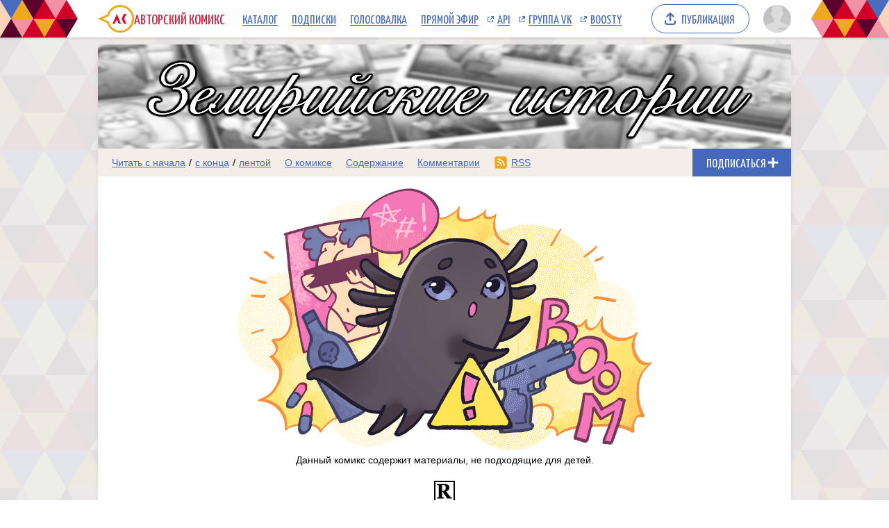

--- FILE ---
content_type: text/html; charset=utf-8
request_url: https://www.google.com/recaptcha/enterprise/anchor?ar=1&k=6LfFhgorAAAAAIZslPMB0u09pRWkvxEMY7WPw66V&co=aHR0cHM6Ly9hY29taWNzLnJ1OjQ0Mw..&hl=en&v=PoyoqOPhxBO7pBk68S4YbpHZ&size=invisible&anchor-ms=20000&execute-ms=30000&cb=lfhvp16firwl
body_size: 48790
content:
<!DOCTYPE HTML><html dir="ltr" lang="en"><head><meta http-equiv="Content-Type" content="text/html; charset=UTF-8">
<meta http-equiv="X-UA-Compatible" content="IE=edge">
<title>reCAPTCHA</title>
<style type="text/css">
/* cyrillic-ext */
@font-face {
  font-family: 'Roboto';
  font-style: normal;
  font-weight: 400;
  font-stretch: 100%;
  src: url(//fonts.gstatic.com/s/roboto/v48/KFO7CnqEu92Fr1ME7kSn66aGLdTylUAMa3GUBHMdazTgWw.woff2) format('woff2');
  unicode-range: U+0460-052F, U+1C80-1C8A, U+20B4, U+2DE0-2DFF, U+A640-A69F, U+FE2E-FE2F;
}
/* cyrillic */
@font-face {
  font-family: 'Roboto';
  font-style: normal;
  font-weight: 400;
  font-stretch: 100%;
  src: url(//fonts.gstatic.com/s/roboto/v48/KFO7CnqEu92Fr1ME7kSn66aGLdTylUAMa3iUBHMdazTgWw.woff2) format('woff2');
  unicode-range: U+0301, U+0400-045F, U+0490-0491, U+04B0-04B1, U+2116;
}
/* greek-ext */
@font-face {
  font-family: 'Roboto';
  font-style: normal;
  font-weight: 400;
  font-stretch: 100%;
  src: url(//fonts.gstatic.com/s/roboto/v48/KFO7CnqEu92Fr1ME7kSn66aGLdTylUAMa3CUBHMdazTgWw.woff2) format('woff2');
  unicode-range: U+1F00-1FFF;
}
/* greek */
@font-face {
  font-family: 'Roboto';
  font-style: normal;
  font-weight: 400;
  font-stretch: 100%;
  src: url(//fonts.gstatic.com/s/roboto/v48/KFO7CnqEu92Fr1ME7kSn66aGLdTylUAMa3-UBHMdazTgWw.woff2) format('woff2');
  unicode-range: U+0370-0377, U+037A-037F, U+0384-038A, U+038C, U+038E-03A1, U+03A3-03FF;
}
/* math */
@font-face {
  font-family: 'Roboto';
  font-style: normal;
  font-weight: 400;
  font-stretch: 100%;
  src: url(//fonts.gstatic.com/s/roboto/v48/KFO7CnqEu92Fr1ME7kSn66aGLdTylUAMawCUBHMdazTgWw.woff2) format('woff2');
  unicode-range: U+0302-0303, U+0305, U+0307-0308, U+0310, U+0312, U+0315, U+031A, U+0326-0327, U+032C, U+032F-0330, U+0332-0333, U+0338, U+033A, U+0346, U+034D, U+0391-03A1, U+03A3-03A9, U+03B1-03C9, U+03D1, U+03D5-03D6, U+03F0-03F1, U+03F4-03F5, U+2016-2017, U+2034-2038, U+203C, U+2040, U+2043, U+2047, U+2050, U+2057, U+205F, U+2070-2071, U+2074-208E, U+2090-209C, U+20D0-20DC, U+20E1, U+20E5-20EF, U+2100-2112, U+2114-2115, U+2117-2121, U+2123-214F, U+2190, U+2192, U+2194-21AE, U+21B0-21E5, U+21F1-21F2, U+21F4-2211, U+2213-2214, U+2216-22FF, U+2308-230B, U+2310, U+2319, U+231C-2321, U+2336-237A, U+237C, U+2395, U+239B-23B7, U+23D0, U+23DC-23E1, U+2474-2475, U+25AF, U+25B3, U+25B7, U+25BD, U+25C1, U+25CA, U+25CC, U+25FB, U+266D-266F, U+27C0-27FF, U+2900-2AFF, U+2B0E-2B11, U+2B30-2B4C, U+2BFE, U+3030, U+FF5B, U+FF5D, U+1D400-1D7FF, U+1EE00-1EEFF;
}
/* symbols */
@font-face {
  font-family: 'Roboto';
  font-style: normal;
  font-weight: 400;
  font-stretch: 100%;
  src: url(//fonts.gstatic.com/s/roboto/v48/KFO7CnqEu92Fr1ME7kSn66aGLdTylUAMaxKUBHMdazTgWw.woff2) format('woff2');
  unicode-range: U+0001-000C, U+000E-001F, U+007F-009F, U+20DD-20E0, U+20E2-20E4, U+2150-218F, U+2190, U+2192, U+2194-2199, U+21AF, U+21E6-21F0, U+21F3, U+2218-2219, U+2299, U+22C4-22C6, U+2300-243F, U+2440-244A, U+2460-24FF, U+25A0-27BF, U+2800-28FF, U+2921-2922, U+2981, U+29BF, U+29EB, U+2B00-2BFF, U+4DC0-4DFF, U+FFF9-FFFB, U+10140-1018E, U+10190-1019C, U+101A0, U+101D0-101FD, U+102E0-102FB, U+10E60-10E7E, U+1D2C0-1D2D3, U+1D2E0-1D37F, U+1F000-1F0FF, U+1F100-1F1AD, U+1F1E6-1F1FF, U+1F30D-1F30F, U+1F315, U+1F31C, U+1F31E, U+1F320-1F32C, U+1F336, U+1F378, U+1F37D, U+1F382, U+1F393-1F39F, U+1F3A7-1F3A8, U+1F3AC-1F3AF, U+1F3C2, U+1F3C4-1F3C6, U+1F3CA-1F3CE, U+1F3D4-1F3E0, U+1F3ED, U+1F3F1-1F3F3, U+1F3F5-1F3F7, U+1F408, U+1F415, U+1F41F, U+1F426, U+1F43F, U+1F441-1F442, U+1F444, U+1F446-1F449, U+1F44C-1F44E, U+1F453, U+1F46A, U+1F47D, U+1F4A3, U+1F4B0, U+1F4B3, U+1F4B9, U+1F4BB, U+1F4BF, U+1F4C8-1F4CB, U+1F4D6, U+1F4DA, U+1F4DF, U+1F4E3-1F4E6, U+1F4EA-1F4ED, U+1F4F7, U+1F4F9-1F4FB, U+1F4FD-1F4FE, U+1F503, U+1F507-1F50B, U+1F50D, U+1F512-1F513, U+1F53E-1F54A, U+1F54F-1F5FA, U+1F610, U+1F650-1F67F, U+1F687, U+1F68D, U+1F691, U+1F694, U+1F698, U+1F6AD, U+1F6B2, U+1F6B9-1F6BA, U+1F6BC, U+1F6C6-1F6CF, U+1F6D3-1F6D7, U+1F6E0-1F6EA, U+1F6F0-1F6F3, U+1F6F7-1F6FC, U+1F700-1F7FF, U+1F800-1F80B, U+1F810-1F847, U+1F850-1F859, U+1F860-1F887, U+1F890-1F8AD, U+1F8B0-1F8BB, U+1F8C0-1F8C1, U+1F900-1F90B, U+1F93B, U+1F946, U+1F984, U+1F996, U+1F9E9, U+1FA00-1FA6F, U+1FA70-1FA7C, U+1FA80-1FA89, U+1FA8F-1FAC6, U+1FACE-1FADC, U+1FADF-1FAE9, U+1FAF0-1FAF8, U+1FB00-1FBFF;
}
/* vietnamese */
@font-face {
  font-family: 'Roboto';
  font-style: normal;
  font-weight: 400;
  font-stretch: 100%;
  src: url(//fonts.gstatic.com/s/roboto/v48/KFO7CnqEu92Fr1ME7kSn66aGLdTylUAMa3OUBHMdazTgWw.woff2) format('woff2');
  unicode-range: U+0102-0103, U+0110-0111, U+0128-0129, U+0168-0169, U+01A0-01A1, U+01AF-01B0, U+0300-0301, U+0303-0304, U+0308-0309, U+0323, U+0329, U+1EA0-1EF9, U+20AB;
}
/* latin-ext */
@font-face {
  font-family: 'Roboto';
  font-style: normal;
  font-weight: 400;
  font-stretch: 100%;
  src: url(//fonts.gstatic.com/s/roboto/v48/KFO7CnqEu92Fr1ME7kSn66aGLdTylUAMa3KUBHMdazTgWw.woff2) format('woff2');
  unicode-range: U+0100-02BA, U+02BD-02C5, U+02C7-02CC, U+02CE-02D7, U+02DD-02FF, U+0304, U+0308, U+0329, U+1D00-1DBF, U+1E00-1E9F, U+1EF2-1EFF, U+2020, U+20A0-20AB, U+20AD-20C0, U+2113, U+2C60-2C7F, U+A720-A7FF;
}
/* latin */
@font-face {
  font-family: 'Roboto';
  font-style: normal;
  font-weight: 400;
  font-stretch: 100%;
  src: url(//fonts.gstatic.com/s/roboto/v48/KFO7CnqEu92Fr1ME7kSn66aGLdTylUAMa3yUBHMdazQ.woff2) format('woff2');
  unicode-range: U+0000-00FF, U+0131, U+0152-0153, U+02BB-02BC, U+02C6, U+02DA, U+02DC, U+0304, U+0308, U+0329, U+2000-206F, U+20AC, U+2122, U+2191, U+2193, U+2212, U+2215, U+FEFF, U+FFFD;
}
/* cyrillic-ext */
@font-face {
  font-family: 'Roboto';
  font-style: normal;
  font-weight: 500;
  font-stretch: 100%;
  src: url(//fonts.gstatic.com/s/roboto/v48/KFO7CnqEu92Fr1ME7kSn66aGLdTylUAMa3GUBHMdazTgWw.woff2) format('woff2');
  unicode-range: U+0460-052F, U+1C80-1C8A, U+20B4, U+2DE0-2DFF, U+A640-A69F, U+FE2E-FE2F;
}
/* cyrillic */
@font-face {
  font-family: 'Roboto';
  font-style: normal;
  font-weight: 500;
  font-stretch: 100%;
  src: url(//fonts.gstatic.com/s/roboto/v48/KFO7CnqEu92Fr1ME7kSn66aGLdTylUAMa3iUBHMdazTgWw.woff2) format('woff2');
  unicode-range: U+0301, U+0400-045F, U+0490-0491, U+04B0-04B1, U+2116;
}
/* greek-ext */
@font-face {
  font-family: 'Roboto';
  font-style: normal;
  font-weight: 500;
  font-stretch: 100%;
  src: url(//fonts.gstatic.com/s/roboto/v48/KFO7CnqEu92Fr1ME7kSn66aGLdTylUAMa3CUBHMdazTgWw.woff2) format('woff2');
  unicode-range: U+1F00-1FFF;
}
/* greek */
@font-face {
  font-family: 'Roboto';
  font-style: normal;
  font-weight: 500;
  font-stretch: 100%;
  src: url(//fonts.gstatic.com/s/roboto/v48/KFO7CnqEu92Fr1ME7kSn66aGLdTylUAMa3-UBHMdazTgWw.woff2) format('woff2');
  unicode-range: U+0370-0377, U+037A-037F, U+0384-038A, U+038C, U+038E-03A1, U+03A3-03FF;
}
/* math */
@font-face {
  font-family: 'Roboto';
  font-style: normal;
  font-weight: 500;
  font-stretch: 100%;
  src: url(//fonts.gstatic.com/s/roboto/v48/KFO7CnqEu92Fr1ME7kSn66aGLdTylUAMawCUBHMdazTgWw.woff2) format('woff2');
  unicode-range: U+0302-0303, U+0305, U+0307-0308, U+0310, U+0312, U+0315, U+031A, U+0326-0327, U+032C, U+032F-0330, U+0332-0333, U+0338, U+033A, U+0346, U+034D, U+0391-03A1, U+03A3-03A9, U+03B1-03C9, U+03D1, U+03D5-03D6, U+03F0-03F1, U+03F4-03F5, U+2016-2017, U+2034-2038, U+203C, U+2040, U+2043, U+2047, U+2050, U+2057, U+205F, U+2070-2071, U+2074-208E, U+2090-209C, U+20D0-20DC, U+20E1, U+20E5-20EF, U+2100-2112, U+2114-2115, U+2117-2121, U+2123-214F, U+2190, U+2192, U+2194-21AE, U+21B0-21E5, U+21F1-21F2, U+21F4-2211, U+2213-2214, U+2216-22FF, U+2308-230B, U+2310, U+2319, U+231C-2321, U+2336-237A, U+237C, U+2395, U+239B-23B7, U+23D0, U+23DC-23E1, U+2474-2475, U+25AF, U+25B3, U+25B7, U+25BD, U+25C1, U+25CA, U+25CC, U+25FB, U+266D-266F, U+27C0-27FF, U+2900-2AFF, U+2B0E-2B11, U+2B30-2B4C, U+2BFE, U+3030, U+FF5B, U+FF5D, U+1D400-1D7FF, U+1EE00-1EEFF;
}
/* symbols */
@font-face {
  font-family: 'Roboto';
  font-style: normal;
  font-weight: 500;
  font-stretch: 100%;
  src: url(//fonts.gstatic.com/s/roboto/v48/KFO7CnqEu92Fr1ME7kSn66aGLdTylUAMaxKUBHMdazTgWw.woff2) format('woff2');
  unicode-range: U+0001-000C, U+000E-001F, U+007F-009F, U+20DD-20E0, U+20E2-20E4, U+2150-218F, U+2190, U+2192, U+2194-2199, U+21AF, U+21E6-21F0, U+21F3, U+2218-2219, U+2299, U+22C4-22C6, U+2300-243F, U+2440-244A, U+2460-24FF, U+25A0-27BF, U+2800-28FF, U+2921-2922, U+2981, U+29BF, U+29EB, U+2B00-2BFF, U+4DC0-4DFF, U+FFF9-FFFB, U+10140-1018E, U+10190-1019C, U+101A0, U+101D0-101FD, U+102E0-102FB, U+10E60-10E7E, U+1D2C0-1D2D3, U+1D2E0-1D37F, U+1F000-1F0FF, U+1F100-1F1AD, U+1F1E6-1F1FF, U+1F30D-1F30F, U+1F315, U+1F31C, U+1F31E, U+1F320-1F32C, U+1F336, U+1F378, U+1F37D, U+1F382, U+1F393-1F39F, U+1F3A7-1F3A8, U+1F3AC-1F3AF, U+1F3C2, U+1F3C4-1F3C6, U+1F3CA-1F3CE, U+1F3D4-1F3E0, U+1F3ED, U+1F3F1-1F3F3, U+1F3F5-1F3F7, U+1F408, U+1F415, U+1F41F, U+1F426, U+1F43F, U+1F441-1F442, U+1F444, U+1F446-1F449, U+1F44C-1F44E, U+1F453, U+1F46A, U+1F47D, U+1F4A3, U+1F4B0, U+1F4B3, U+1F4B9, U+1F4BB, U+1F4BF, U+1F4C8-1F4CB, U+1F4D6, U+1F4DA, U+1F4DF, U+1F4E3-1F4E6, U+1F4EA-1F4ED, U+1F4F7, U+1F4F9-1F4FB, U+1F4FD-1F4FE, U+1F503, U+1F507-1F50B, U+1F50D, U+1F512-1F513, U+1F53E-1F54A, U+1F54F-1F5FA, U+1F610, U+1F650-1F67F, U+1F687, U+1F68D, U+1F691, U+1F694, U+1F698, U+1F6AD, U+1F6B2, U+1F6B9-1F6BA, U+1F6BC, U+1F6C6-1F6CF, U+1F6D3-1F6D7, U+1F6E0-1F6EA, U+1F6F0-1F6F3, U+1F6F7-1F6FC, U+1F700-1F7FF, U+1F800-1F80B, U+1F810-1F847, U+1F850-1F859, U+1F860-1F887, U+1F890-1F8AD, U+1F8B0-1F8BB, U+1F8C0-1F8C1, U+1F900-1F90B, U+1F93B, U+1F946, U+1F984, U+1F996, U+1F9E9, U+1FA00-1FA6F, U+1FA70-1FA7C, U+1FA80-1FA89, U+1FA8F-1FAC6, U+1FACE-1FADC, U+1FADF-1FAE9, U+1FAF0-1FAF8, U+1FB00-1FBFF;
}
/* vietnamese */
@font-face {
  font-family: 'Roboto';
  font-style: normal;
  font-weight: 500;
  font-stretch: 100%;
  src: url(//fonts.gstatic.com/s/roboto/v48/KFO7CnqEu92Fr1ME7kSn66aGLdTylUAMa3OUBHMdazTgWw.woff2) format('woff2');
  unicode-range: U+0102-0103, U+0110-0111, U+0128-0129, U+0168-0169, U+01A0-01A1, U+01AF-01B0, U+0300-0301, U+0303-0304, U+0308-0309, U+0323, U+0329, U+1EA0-1EF9, U+20AB;
}
/* latin-ext */
@font-face {
  font-family: 'Roboto';
  font-style: normal;
  font-weight: 500;
  font-stretch: 100%;
  src: url(//fonts.gstatic.com/s/roboto/v48/KFO7CnqEu92Fr1ME7kSn66aGLdTylUAMa3KUBHMdazTgWw.woff2) format('woff2');
  unicode-range: U+0100-02BA, U+02BD-02C5, U+02C7-02CC, U+02CE-02D7, U+02DD-02FF, U+0304, U+0308, U+0329, U+1D00-1DBF, U+1E00-1E9F, U+1EF2-1EFF, U+2020, U+20A0-20AB, U+20AD-20C0, U+2113, U+2C60-2C7F, U+A720-A7FF;
}
/* latin */
@font-face {
  font-family: 'Roboto';
  font-style: normal;
  font-weight: 500;
  font-stretch: 100%;
  src: url(//fonts.gstatic.com/s/roboto/v48/KFO7CnqEu92Fr1ME7kSn66aGLdTylUAMa3yUBHMdazQ.woff2) format('woff2');
  unicode-range: U+0000-00FF, U+0131, U+0152-0153, U+02BB-02BC, U+02C6, U+02DA, U+02DC, U+0304, U+0308, U+0329, U+2000-206F, U+20AC, U+2122, U+2191, U+2193, U+2212, U+2215, U+FEFF, U+FFFD;
}
/* cyrillic-ext */
@font-face {
  font-family: 'Roboto';
  font-style: normal;
  font-weight: 900;
  font-stretch: 100%;
  src: url(//fonts.gstatic.com/s/roboto/v48/KFO7CnqEu92Fr1ME7kSn66aGLdTylUAMa3GUBHMdazTgWw.woff2) format('woff2');
  unicode-range: U+0460-052F, U+1C80-1C8A, U+20B4, U+2DE0-2DFF, U+A640-A69F, U+FE2E-FE2F;
}
/* cyrillic */
@font-face {
  font-family: 'Roboto';
  font-style: normal;
  font-weight: 900;
  font-stretch: 100%;
  src: url(//fonts.gstatic.com/s/roboto/v48/KFO7CnqEu92Fr1ME7kSn66aGLdTylUAMa3iUBHMdazTgWw.woff2) format('woff2');
  unicode-range: U+0301, U+0400-045F, U+0490-0491, U+04B0-04B1, U+2116;
}
/* greek-ext */
@font-face {
  font-family: 'Roboto';
  font-style: normal;
  font-weight: 900;
  font-stretch: 100%;
  src: url(//fonts.gstatic.com/s/roboto/v48/KFO7CnqEu92Fr1ME7kSn66aGLdTylUAMa3CUBHMdazTgWw.woff2) format('woff2');
  unicode-range: U+1F00-1FFF;
}
/* greek */
@font-face {
  font-family: 'Roboto';
  font-style: normal;
  font-weight: 900;
  font-stretch: 100%;
  src: url(//fonts.gstatic.com/s/roboto/v48/KFO7CnqEu92Fr1ME7kSn66aGLdTylUAMa3-UBHMdazTgWw.woff2) format('woff2');
  unicode-range: U+0370-0377, U+037A-037F, U+0384-038A, U+038C, U+038E-03A1, U+03A3-03FF;
}
/* math */
@font-face {
  font-family: 'Roboto';
  font-style: normal;
  font-weight: 900;
  font-stretch: 100%;
  src: url(//fonts.gstatic.com/s/roboto/v48/KFO7CnqEu92Fr1ME7kSn66aGLdTylUAMawCUBHMdazTgWw.woff2) format('woff2');
  unicode-range: U+0302-0303, U+0305, U+0307-0308, U+0310, U+0312, U+0315, U+031A, U+0326-0327, U+032C, U+032F-0330, U+0332-0333, U+0338, U+033A, U+0346, U+034D, U+0391-03A1, U+03A3-03A9, U+03B1-03C9, U+03D1, U+03D5-03D6, U+03F0-03F1, U+03F4-03F5, U+2016-2017, U+2034-2038, U+203C, U+2040, U+2043, U+2047, U+2050, U+2057, U+205F, U+2070-2071, U+2074-208E, U+2090-209C, U+20D0-20DC, U+20E1, U+20E5-20EF, U+2100-2112, U+2114-2115, U+2117-2121, U+2123-214F, U+2190, U+2192, U+2194-21AE, U+21B0-21E5, U+21F1-21F2, U+21F4-2211, U+2213-2214, U+2216-22FF, U+2308-230B, U+2310, U+2319, U+231C-2321, U+2336-237A, U+237C, U+2395, U+239B-23B7, U+23D0, U+23DC-23E1, U+2474-2475, U+25AF, U+25B3, U+25B7, U+25BD, U+25C1, U+25CA, U+25CC, U+25FB, U+266D-266F, U+27C0-27FF, U+2900-2AFF, U+2B0E-2B11, U+2B30-2B4C, U+2BFE, U+3030, U+FF5B, U+FF5D, U+1D400-1D7FF, U+1EE00-1EEFF;
}
/* symbols */
@font-face {
  font-family: 'Roboto';
  font-style: normal;
  font-weight: 900;
  font-stretch: 100%;
  src: url(//fonts.gstatic.com/s/roboto/v48/KFO7CnqEu92Fr1ME7kSn66aGLdTylUAMaxKUBHMdazTgWw.woff2) format('woff2');
  unicode-range: U+0001-000C, U+000E-001F, U+007F-009F, U+20DD-20E0, U+20E2-20E4, U+2150-218F, U+2190, U+2192, U+2194-2199, U+21AF, U+21E6-21F0, U+21F3, U+2218-2219, U+2299, U+22C4-22C6, U+2300-243F, U+2440-244A, U+2460-24FF, U+25A0-27BF, U+2800-28FF, U+2921-2922, U+2981, U+29BF, U+29EB, U+2B00-2BFF, U+4DC0-4DFF, U+FFF9-FFFB, U+10140-1018E, U+10190-1019C, U+101A0, U+101D0-101FD, U+102E0-102FB, U+10E60-10E7E, U+1D2C0-1D2D3, U+1D2E0-1D37F, U+1F000-1F0FF, U+1F100-1F1AD, U+1F1E6-1F1FF, U+1F30D-1F30F, U+1F315, U+1F31C, U+1F31E, U+1F320-1F32C, U+1F336, U+1F378, U+1F37D, U+1F382, U+1F393-1F39F, U+1F3A7-1F3A8, U+1F3AC-1F3AF, U+1F3C2, U+1F3C4-1F3C6, U+1F3CA-1F3CE, U+1F3D4-1F3E0, U+1F3ED, U+1F3F1-1F3F3, U+1F3F5-1F3F7, U+1F408, U+1F415, U+1F41F, U+1F426, U+1F43F, U+1F441-1F442, U+1F444, U+1F446-1F449, U+1F44C-1F44E, U+1F453, U+1F46A, U+1F47D, U+1F4A3, U+1F4B0, U+1F4B3, U+1F4B9, U+1F4BB, U+1F4BF, U+1F4C8-1F4CB, U+1F4D6, U+1F4DA, U+1F4DF, U+1F4E3-1F4E6, U+1F4EA-1F4ED, U+1F4F7, U+1F4F9-1F4FB, U+1F4FD-1F4FE, U+1F503, U+1F507-1F50B, U+1F50D, U+1F512-1F513, U+1F53E-1F54A, U+1F54F-1F5FA, U+1F610, U+1F650-1F67F, U+1F687, U+1F68D, U+1F691, U+1F694, U+1F698, U+1F6AD, U+1F6B2, U+1F6B9-1F6BA, U+1F6BC, U+1F6C6-1F6CF, U+1F6D3-1F6D7, U+1F6E0-1F6EA, U+1F6F0-1F6F3, U+1F6F7-1F6FC, U+1F700-1F7FF, U+1F800-1F80B, U+1F810-1F847, U+1F850-1F859, U+1F860-1F887, U+1F890-1F8AD, U+1F8B0-1F8BB, U+1F8C0-1F8C1, U+1F900-1F90B, U+1F93B, U+1F946, U+1F984, U+1F996, U+1F9E9, U+1FA00-1FA6F, U+1FA70-1FA7C, U+1FA80-1FA89, U+1FA8F-1FAC6, U+1FACE-1FADC, U+1FADF-1FAE9, U+1FAF0-1FAF8, U+1FB00-1FBFF;
}
/* vietnamese */
@font-face {
  font-family: 'Roboto';
  font-style: normal;
  font-weight: 900;
  font-stretch: 100%;
  src: url(//fonts.gstatic.com/s/roboto/v48/KFO7CnqEu92Fr1ME7kSn66aGLdTylUAMa3OUBHMdazTgWw.woff2) format('woff2');
  unicode-range: U+0102-0103, U+0110-0111, U+0128-0129, U+0168-0169, U+01A0-01A1, U+01AF-01B0, U+0300-0301, U+0303-0304, U+0308-0309, U+0323, U+0329, U+1EA0-1EF9, U+20AB;
}
/* latin-ext */
@font-face {
  font-family: 'Roboto';
  font-style: normal;
  font-weight: 900;
  font-stretch: 100%;
  src: url(//fonts.gstatic.com/s/roboto/v48/KFO7CnqEu92Fr1ME7kSn66aGLdTylUAMa3KUBHMdazTgWw.woff2) format('woff2');
  unicode-range: U+0100-02BA, U+02BD-02C5, U+02C7-02CC, U+02CE-02D7, U+02DD-02FF, U+0304, U+0308, U+0329, U+1D00-1DBF, U+1E00-1E9F, U+1EF2-1EFF, U+2020, U+20A0-20AB, U+20AD-20C0, U+2113, U+2C60-2C7F, U+A720-A7FF;
}
/* latin */
@font-face {
  font-family: 'Roboto';
  font-style: normal;
  font-weight: 900;
  font-stretch: 100%;
  src: url(//fonts.gstatic.com/s/roboto/v48/KFO7CnqEu92Fr1ME7kSn66aGLdTylUAMa3yUBHMdazQ.woff2) format('woff2');
  unicode-range: U+0000-00FF, U+0131, U+0152-0153, U+02BB-02BC, U+02C6, U+02DA, U+02DC, U+0304, U+0308, U+0329, U+2000-206F, U+20AC, U+2122, U+2191, U+2193, U+2212, U+2215, U+FEFF, U+FFFD;
}

</style>
<link rel="stylesheet" type="text/css" href="https://www.gstatic.com/recaptcha/releases/PoyoqOPhxBO7pBk68S4YbpHZ/styles__ltr.css">
<script nonce="u6dKCn1yvEu-nafXji3-Fw" type="text/javascript">window['__recaptcha_api'] = 'https://www.google.com/recaptcha/enterprise/';</script>
<script type="text/javascript" src="https://www.gstatic.com/recaptcha/releases/PoyoqOPhxBO7pBk68S4YbpHZ/recaptcha__en.js" nonce="u6dKCn1yvEu-nafXji3-Fw">
      
    </script></head>
<body><div id="rc-anchor-alert" class="rc-anchor-alert"></div>
<input type="hidden" id="recaptcha-token" value="[base64]">
<script type="text/javascript" nonce="u6dKCn1yvEu-nafXji3-Fw">
      recaptcha.anchor.Main.init("[\x22ainput\x22,[\x22bgdata\x22,\x22\x22,\[base64]/[base64]/[base64]/bmV3IHJbeF0oY1swXSk6RT09Mj9uZXcgclt4XShjWzBdLGNbMV0pOkU9PTM/bmV3IHJbeF0oY1swXSxjWzFdLGNbMl0pOkU9PTQ/[base64]/[base64]/[base64]/[base64]/[base64]/[base64]/[base64]/[base64]\x22,\[base64]\x22,\x22fcKxTMOGGMKrwpLCtMOodFFQw5oKw5UKwqvCtErCksK4OsO9w6vDsTQbwqFQwoNzwp1QwobDulLDnV7CoXtdw6LCvcOFwrzDh07CpMOYw7vDuV/CrzbCoynDssOvQ0bDozbDusOgwprCi8KkPsKOf8K/AMO6H8Osw4TCuMOswpXCmnoZMDQ4ZnBCRcK/GMOtw47DrcOrwopxwq3DrWIRK8KORSFjO8OLW3JWw7YXwpU/PMK2QMOrBMKjXsObF8Ksw6sXdnrDs8Oww78YW8K1woNkw6nCjXHCncO/[base64]/[base64]/[base64]/Dj8K7w5kZCzEQTMK8w5A7w6HCgCc/wqAed8Omw7E9wqIxGMOsbcKAw5LDmMKycMKCwp4fw6LDtcKHLAkHCcKdMCbCtMOiwplrw41LwokQwo/DsMOndcKtw57Cp8K/wosFc2rDrMKTw5LCpcKyCjBIw5/DlcKhGWXCmMO5wojDh8ONw7PCpsONw7kMw4vCs8K2ecOkUsO2BAPDsVPClsKrTRXCh8OGwrHDrcO3G0UdK3Q/w6VVwrR0w4xXwp5rGlPChFDDqiPCkEEtS8ObKRwjwoEgwrfDjTzCocOmwrBoRsKTUSzDvgnChsKWc0LCnW/CjgssScOhYmEoS0LDiMOVw7EUwrM/XMOOw4PCll3DrsOEw4gcwrfCrHbDnBcjYizCsk8acMKzK8K2KMOibMOkB8O3VGrDhMKMIcO4w6PDgsKiKMKKw7lyCFDCrW/DgQXCqMOaw7tdFlHCkj3CgkZ+wqxbw6lTw5VPcGVpwphqHsO9w6xwwpVaHlnCvMOsw5LCmMOWwookSTrDhRwSE8OGVcO0w7YmwpzCgsOdGcO7w4/Dh1bDsSvCklPCoWnCvsKHFFXDqDhLY1/CtsOnwpzDjcKNwrvDgcOTwqHDpjVsSgd/wq3DnxlSeXZNGAUcUsO6wofCpzpTwpbDrz1NwqoHdMKvNcOdwpDCkcOFdTzDp8KTIWUGwpnDiMOFWQ4zw7lWS8OuwrvDucOhwpMkw5crwp/Cn8KqIcKuKlQuBcOcw68iwobCj8KKdMKUwqfDqE7DgsKkT8KvH8Kjw4dHwp/[base64]/woLChkTDg8KowrPCt8OWw6piwoDCmBAMw6Rzwq1Kw7sRXwTCjcK3wooewrFdGWkxw5wxH8Oyw4vDkgpzP8Ogd8KfGsKpw4nDr8ObP8K6FMKrw4DCjTPDknTCnwfCnsKRwo/CjcKDHHXDvnlgW8O6wofCq0NgVAJRTmFnQcO0wqZCBiYpPBJsw6c4w7odwpVcNcKUw48eIsOiwo0twrXDkMOaM1M3ETfCigNBw4DCnMKGF2QkwplaBcOqw7HCiX7DmDosw7QvHMOVCcKgGADDmwfDhcOjwr/Dq8KVUA4IYlxmwp0iwrAtw4PDtMO7DGrCmcKqw5pbFhlUw5BOw6LCmMOXw4UeMsODwqPDtw/DtRVDC8OKwoBPEMKIVGLDuMOAwrB5wq/[base64]/DpkFGworCgMOUMcOuDcOMwpXCv8OsXEsHEH3Cr8OPN2zDrcK5McK5T8KIYyzCpnhRwpHDnwfCvx7DpCQwwozDocK6w4nDqm5YfMOcw5plCyMewot7w4kGIcK1w5kHwo0gLlBjwrJ6YMK6w4TDgsKAw6B3c8KJw63DgMOHw68BGjvCscKtFcK5ahfDrwUZwo/DmwzCuwR+w4LCjMK+KsKeHi3Cq8KGwqc3CMODw47Diw4uw7QSecOPEcObwrrDkMKFLsKuwpgDEcOdJsOUIFFzwpXDgAjDrCLDuC7Chn3DqBFge2EPfkhNwojDicO8wpBFdMKQYcKjw7jDsm7CncKGwq83PcKEYhVfwp87w4wWPsKvPCUdw4UUOMKLTMORTA/CpGReC8KyNn7Cr2pCCcOzN8OOwr5mScOmTsO8M8Kbw4MeDwYYNWbComzCv2jDrFtdUEbCuMKnw6rDtcKDHwXCmhPCk8Oaw6rDmyrDh8OOw5J+el/CtVZuBX3CqcKKbWtyw7zCisKFUUlNFcKuVU3Dt8Kjal7DnMKZw5x7BGd4DMOuH8KSDjFUMhzDvHLCkjg+w5bDi8KTwot1U0TCr0dGMsK9wpTCvy7Cg3TCgsODUsKjwrUDPMOxIUp5w4lNK8ObITFewpPDhjdsZkcFw7rCpHJ9wrF/w4NDcnYHDcK4w7tMw6tUf8KVw58nDsKbJMKHFl7Cs8Oafw1cw4LCusOtZRkLMynDl8Kzw7V5ACE4w5AwwpXDg8KkVsKgw6Y0wpbDkljDj8KiwoPDicO5VsOlB8O+wobDpsKzTsKdSMKFwrPDpBTDkGDCsW4NCyXDhcOdwrPDthrDtMOPwqp+w4/CkEAqw4vDtAcTVcKXViXDv2TDqwPDm2XCpsO7wq19WsKja8K7I8OvM8KfwqDCocKVw41hw6t4w4BWaW/DgGDDusOTZcOQw6kXw7nDu3rDjsOIHk0aPcOUGcKZCU/Ds8OhGzgxNMOAwrhyM0rDnnlswp1eX8OgP1ILwoXDlRXDqsO8wplkN8OswrfCjlE3w4B0fsOCHxDCuH/DnhslUAbCqMO8wqTDiyIsSHsMHcKwwr43wptjw7zCrEEpPQzDlxPCq8OMRSfCssOmwrcpw5IvwrUzwoRxWcKbczJCc8Olw7bCimoawrzDlcK2wpdWX8KvIcOXw7wHwprCjivDjsOxw4XCr8ODw4xLw4/DocOiMxlLwozCssKnw4wsD8OrSCNDw6Umb1nDgcONw48AU8Onc3pKw7jCvGthf3BZBcOdwqDDjXZOw6UfZsK9O8OwwpzDgkDCrzXCvcOkcsONTzHCn8KawrjCv24MwqEOw7MbFcO1wp0mCz/CgWQaUjN0RsKkwpHCiy83YUI+w7fCs8KKbsKJwpvDjVPCil/[base64]/DucOUcXJQU8KtGcKFwrnDpG1jw5DCvTPCuCjDh8OGwqUGKV7CucKaXR5UwowHwooIw5/Co8KdSjxowrDCoMKRw7ZHbXfDnMOvw7PCkEVtw6vDhMKxPQM1dcO5NMK1w7fDii/DosKLwofCpcOzO8O2WcKZDsOLw5vCi1DDuGB0wqvCrgBoPjRswpgBcikFwofCkULDr8KsUMOaW8O2LsOLwqPCkcO9QcO5wojDucOJWMO2wq3DhsKZf2fCki/DqWrDqh97d1YBwovDoyXCh8OIw6LDrcOdwq99LMK7wrVgCWxfwq1VwoRRwrzDgUEewpHCthwBGcOawpPCrMKYT2TChMOlC8KaAsKgBRwla3XCicK4TcOfwpp2w43CrykTwo8Yw5XCusK+RXxDdxcqwr/DsBnCmzzCtRHDrMOqE8K1w4DDhQDDtcKyYjzDmUdww6UfbcKxwqjDk8OtVMOWwr3CiMKFG2fCojzClB3Cll7DgioKw5YiV8OeR8O9w6p6ccKowpPCvMKgw6s1OVLDusORIU1GDMOqZMO4ZirChnDCuMOmw7EBB0/CnwpAwpsWE8OnbhwqwrDChcKWAcKRwpbCryJID8KlfHYEdsKybGDDjsKAcELDlcKLw7dMaMKawrDDoMO3JFwkYyXDnEw2YsOCdTTCiMOnwr7CiMOKNMKWw6xFVcK/CsKwfGsqJj/DjwZZw4YBwpzDksKHBMOQaMOPcThoZDrChyJHwo7CpnLDkQlBV3sZw7tXdcK/w4dyXSbCt8KDbcKEfsKeEMKRFCR1YhrCpm/DicOhbsKXYsO6w7TCjibCkMKKcHc9JnPCqcKVUwgwOEpaE8Kcw4PDtTvDrSHDmzotwpMEwp3DpBvDjhFhf8O5w5jDjkfCusK4LjTCgQ03wrLDpsO7wqt/wp0QZcOkwoPCj8O+eT1TRBvCqA8vwowRwqJTMsKTw63DjcKLw59Zw6JzfX1BFEDCj8KffgbDncOjd8Kkfw/CkMKPw7DDucO+JcOvwrxZbVc4w7bDv8OoRA7CusKhw6LCpcOKwrQsC8K3YEYLJWd0FMOlUcKXacO2YTjCsjHDi8Oiw7tkaiTDiMKZw4bDuDkCWMOhwrxcw4pow71bwpPCk2QUbWfDj23DrcOrHMOZw5gowqLDnsOYwqrDq8OSCEFKRVTDilZ8wpDDpSo/[base64]/DnGbCs8KMHsKswrzCisK8ZyjDs8K4wqvClhzCkyUdw4vDuDAAw5cWQDLCisKRw4HDg1bDk0bCksKPwppKw6ANw7EVwqYHw4HDoDMzK8OyYsOzw4fCuyRwwrkhwpI8DsK9wrTCihLClsKcBsOmYsKCwp3DomHDrghZwq/Cm8OQw7sKwohswrPCjsKJbBzDqBZPE2TCui/[base64]/Dg2tdwq0tSsOKTm/DjsOGE8O2ASLCkgkRw5HCuTnCnMOMw6TCv3hSGBPDocKLw4ByL8OTwohdwrfDsT3DnDY8w6IVw7UOwoXDjgdUw6AsH8KueVwYcmHDhMK7fy7Co8OzwpQpwo03w53CiMO6w6QbfcOOw4cgQi/Dg8KUw5M1wp8BUcOWwp1xPMKgwpPCqHzDlkjDsMOZw5BYfWo7w4VAdMKSUlI9wrU7FsKIwqjCrGVlM8KIZMK3f8O4D8O3Mx3DknHDo8KWV8KSJmpuw6FdIRrDosKrwpM/fsKFPsKHw7PDoQ/Cj07DqwhoUsKGHMKgwozDty7CmS5DTQrDtiI6w7pdw59bw43CsUbDlsOlJTDDmsOzwqNGOMKbwozDoE7CgsKMwqFPw6RlWcKsCcO5JcO5R8KIAsOzXknCqAzCqcOrw7nDuwLDsT8jw6QtN0DDj8K/w6vDmcOYbVbChD3DucKww7rDrTVrV8KQwrBQw5LDtT3DrcKtwoUqwrA9V23DojcuWmDDj8OjRcKnKsKUwpXCtSgCccK1w5oDw77Dpy8qcsOiwpAKwoPDhMK0w4Ndwp0TADRLw4gIFA7Cl8KDwqsWw7XDhh4owpIzaydARm/DvWJjwqTDq8Kjd8KGPsK5cwXCpsOmwrPDn8KlwrBgwq5DMwjCoSfCiTFZwonDs0cbKHbDlX96TTM6w4jCl8KTw7d5w5zCocOyEMODPsKvPsOXHk5Pw5rDgDvCmkzDoQXCqx3CrMK+JsOHU3ElXUhMLMOCw558w41Cd8K5wrfDukoeHScmwqXCkjspcD/[base64]/bTARw7rDiMOpIkcZw45LKgcPBRnDtQchwo3CtMOFH0cKfGwTw6bCrA3Ch0PCoMKQw4nDpyRhw7NVw7cbAcOuw7rDnFpBwpEyGyNKw4A1M8OPLA7DgSY6w6sDw57Cs1NoFRNbwogoEsOWW1BGM8OTccKvJ2Fqw5/[base64]/OkcRCl/CgsONw6rDqmbDkz7ClxvCoUIdDlF/R8OKwrHCqhxRZ8Oqw5FwwozDhsOXw5Juwr9uG8O/A8KWODXCo8K+w7hwD8Ksw6Ngw5jCrjjDt8KwAzbCsnwESCbCjsOmasKfw5cxw7vCksO/w6HCgsO3BcO9wq4Lw4DCnD3Cg8OywqHDrsOFwpRVwqp5TVNTw6otBsOtS8Oawqk4wo3Do8OEw6FmXRfCgcKJw7vCkAbCpMK+P8Oxw6bDrsO7w4vDgcKMw5HDpjoHC2Q4HcOfZynDqADCsF4Gel4/TsO+wp/DiMO9U8Ogw7EtK8KfGMKLwpIGwqQpeMKvw6kAw53ConcKfSMfwrPCmXLDucKmFVzCocOqwp0MwpTCkS3DqDIew6QBJcKvwpoqw44jNnPDjcOyw78nw6XDgnzCtSl6On/CtcODE1xxwo8ewogpMBjDok7DlMKbwrF/w6zCmm4Vw5MEwrpOOX/Dn8Kkwp0BwoYWw5YOw59Jw6JdwrscagY6wofCrBzDucKewp7Dq0knQcKJw5XDnMKzPn4UVxTCqMKcaAvDvsOzYMOSwq7CpgNePsKgwrQFRMOgw79xTcKDBcKxW3dUw7DDtcKlwpvCm3hyw7lTwrjDjh7DmMKQPAVDw6R5w5hjXR/DuMONdG7Chxs1woR6w5I0UsO4bgIUwpHClsKxNsK9w6psw44jU2gFcBrDgEI2JsO4fhPDusOKfcKReQ4PMcOsSsOdwoPDpGjDgsONwqQjwpEbIUVew57Cgyk1YsOjwrA6wr/CicKxJ3AcwprDmRllw6zDmxt/L3XCv27DvMOyQBtcw7XDjMOVw4I0wrLDl0LChHbCizrDpnAHJw/ChcKIw45NDsKtF1lNw79Nwqw7wqrDrVIRR8OZwpbDscOvwo3Cu8KjMMKjaMOBWsK+MsKQBMK2wo7Cu8KwaMKGP3Zrwo3CjcKfM8KFfMOQGRHDrwvCv8OIwojDrcOuOQp1w4nDtcODwo1iw4zCi8OOwojDh8KVBGPDkw/CiHLDo0DCh8K2KHTDsCtYVsKew7I/C8OrfMOLw4skw4TDtE3DtycpwrbCmsOaw5cSZcK3OQcFJcOXR0PCsCXDmcOqZj0IT8KCQBk9wp1QJk3Du00MFlHCuMOqwoolSUTCiQzChkDDggg4w6V3w6LDmcKIwp/CusOyw43DmVnCq8KsJXHCp8OsAcKiwog5M8KKaMOuw6UMw6kvDRbClwLDlgp/M8KgBWLCtiPDgGtAWxlow4Ulw7lVwrs/w7/[base64]/ChHkjDsORwoxFcsOxw4rDkcK+woA+AE0NwozCrsOrJCwsVRnCqSgDccOgUMKYO3cPw7/DmyXDlMKlVcOJVsK3J8OxesKWbcOHwp5Zwp5PIQLDqCcFLkHDqhbDo0shwq8+SwxPRzUoHiXCk8KrRcO/BcK/w5zDkwXDvnfCr8O0wq3DhWwWw43Cj8O4wpUtJ8KHcMOEwrvCphLDtyXDsgoiW8KDVUzCtjB2AsKzw64FwqpYZ8OqRTE+w4/DgzhlaT8Tw4XDqsKeJSvCqsKPworDm8Okw6MZGUVdwonDv8K6w5NTfMORw6jDhcOHL8KHw7fDosKIwo/CgxYoCsKMw4VUwqNcYcK9w5zCn8KYNxrCmMOMYiDCgcKtMmrChMKnwqDCt3fDuSvCvcOJwoNmw5jCncOxMELDkTLCgXfDjMOxwpPDrhfDojI1w4c/[base64]/Ct8Ozw4hRVE9Lw4IbYcO5wq7CnFzDmsKPwoDCtiDDp8O8S2zCsmXChDvDrQ1BMMKIVMKMbsKSScKvw5ltSsKPTlc9wqh5FcK7w7DDhz85GUFfeVI/w4/[base64]/[base64]/w7Fuw4jDn8Khw48xWC84w6DCvMOeI8OMwozDrsOaw6Z1wpwVMz1fIVzDosKsejvDo8OnwozDm2/CuULDu8KkP8OQwpJDwrPChytuezlVw4LClzjCm8KIwqLCnTcuwo0ewqJ3QsO3w5XDgsOmUMKtwoh9w7pmw5IhZ0teQwXDjUjCgGfCtMOZEsOzWi4sw7A0LcOlQlQGw6TDjsOHY2jCs8ORAT19TMKRf8O/[base64]/CrMOiw6rDm8KMw5nDvcKgwoR2S0rCs8KbG2okAcOEw45dw6jChsOsw5TDnWTDssK4wrzCgcKJwr8qRMKlN2jDrMKoesOwdcObw7LDnU5Iwo1cwrgrVcK/ITrDp8Kuw4jDplXDnsOVwrbCvsO+XB4ywpDCisKWwrTDsXpYw6NWfMKJw7k1f8O+wqBKwpIDdEVcQ37DkQNmfkZiw51iw7XDksKowpHDviVJwpNDwpgwMhUIwr/Dk8ORecOCRcKYW8KFWEsWwqVWw5DDvlnDswHCnTA+K8Kzw7twFMO9wpIpwpDDrU/Cuz4fwovCgsKowovCo8OEPMOQwoLDlcKPwpNQZMK8djEpw5TCh8Oow6zCvGUVLgENJMKrH1zChcKhaAHDtcOvw5/DnMKfwpvCncObdsKtw77DusOfNsK9XcKOwo8FEnzCiVhlOsKLw5vDjsK/ecOFAcO0w7gNHULCug3DhzhHZCMub2BdD0AHwoEhw74swo/[base64]/wrAKJF3CkcK3cVRaDE4ewonDq8O1HjHCt1jDumU/e8OJUsKrwrwOwqXChsOzw7vCg8O9w6slBcK4wp0RLMOHw4XCtkfCrMO+wr/CnS9Mw77Dnn7CjRvDnsOhdxrCsTdmwr7Dm1Ygw5nCo8Kpw4DCh2rCg8KNw6MDwoLCnm3DvsKwdh5+wobDkgXCvsKjf8KVOsObbA/DqGFnc8K8TMOHPgPCssOsw4dHBFzDjBkgQ8Khw7HDn8KGHMOoCsOfMsKyw6DCokHDpU7DgMKubMKXwrF2wofCgE1NW3XDjCzClGtXVnVjwqfDo0TCv8OCJWTCvMKHQ8OGD8K+XDjDlsKowqrCrsKbVxDCjSbDnF8Mw4/CjcKww5/ClsKdwp10TyzCs8K/[base64]/[base64]/DvcOKVy4ywqDCssOzfCAJw6dYwq1jOsOewrdEGMOSwobDoR/Dng0xPcKGw6/CiwMWw77DpA9Lw4tjw4IZw4QFeXfDvxrCs0TDtsKNS8O9EsKaw6/[base64]/Ch8K4H8K6wrlew7TCvMOdDGAvIsKxPsOLw5/Cn2fCoMK0w4rCvcOMNMOBwrLDv8K2FAzChsKXDMOBwq8mDR8tGsOLw45aO8Oqw4nCm3bDjsKOaCHDuEvDusK1IcK9w5TDosKBwo88w6waw6EMw7kLwpfDrw5Mw73DqsOrYXlzw6Apwp1Kw6Ybw7QdIsKKwrbDpiR0XMKhMcOPwp7DhcKVZC/CgV/[base64]/wo9NSsOCXlw/wocnZyXCm8O9w6pjw4s3ey/[base64]/LjXDvm9lwr0wTMKVJMO/bC/Cjiw7Pz9XwoLCj2gQdz9vY8KOWsKpwo4CwrZMSMKtODjDsUXDrcKcSm/DjxFgKcKCwpnCq1XDpMKcw6AyATrDlcKxwrrDsAN1w5bDtgPDlsOiw6rDqwPDsA7DtMK8w71LAcO0PsK/w45bZ2HCjmw7asOxwrI2wqbDiVvDrELDp8OywoLDm1PCsMKTw4PDp8OQfHlNKcKcwprCqcOzdkvDsEzCk8K0cnvCs8K/dMOkwpTDrXjDmMO7w5XCpSpQw58Yw53CrMOLwqrCjUl5Y2TDuF7CvcKbL8K1PC1lEhJwXMKKwpFzwpnDt2Qpw6dZwoBDHmFXw5owMSvCnTPDmz9vwp0Rw6XDosKHWMK6ASoawrnDt8OkBxh2woggw6p4VyPDqMOHw7kSQsK9wqXClycODcO+w6/Dsw9UwopUJ8O5XWvCrHrCssOMw7hhwqzCp8K0woXDosKlcl/Ck8ONwqoxa8Kaw7fDvyELwoFSaAVmwrkEw7HDqsOeQhQSw7lDw7fDm8KCM8KQw7B7w6VmKcOEwqdkwrnDpwZQBBJ3wrsbw6TDosO9wo/Clndqwolow5zCtg/Dg8Kaw4AecsKSCxbCrDIBVC/CvcOPPMO3wpJ5TE/DkCVKWMOcw5PCqcKLw6nDtcKewqLCqcOQKxHCu8OQaMK9wqbDlQtPFMO+w5vCncKmw7nCp0/CicONODJLesOoTcKldg5JfcOEBiLCisKpLiUFw6kvSk5kwqPCrcOOw6bDgsONQRdrwqcUwrofwoDDgAkBw4QFwp/ChsO1QcKPw7DCslvChcKNGQAEVMK6w5DCi1wlfT3DuFTDqiliwrPDlMKDSknDvBQeC8OxwrzDkBfDhMO6wrdmwrpZChwvYVB+w5LCp8KnwrJBOEzDqQXCgMK1w4LCjCbCqcO3fjjDj8KnZsKhFMKtw7/CoQrCp8OKw7HCqQXCmMOJw6XDq8KEw6xdw5Jyb8OsSS7CmMKqwp/CkEfCk8OHw6DDpyAdJsK8w5PDkhHDtkfChMKvL1bDph3Cm8OYTmjCk1UxW8KewpnDhAk6dAjDsMKTw5wFDQo2wpXCjALDukxtLgFpw4/CijY+R1BcMA/CtkFdw4bCvFnCkSvDhsKhwojDnyliwoFWSsOfw7jDuMKqwqfCg10Hw5VAw4zDosKyT2kZwqzDkcO3w4fCsxrCk8KfD0V9wq1XUAozw6nDuRc6w45yw5dAcMOkaHwfwplMDcO0w5cHIMKEwoXDtcOWwqQ1w5/Dn8KWWcOHw6TDo8ODYMO8TMKvwodKwrPDj2VuHlfCiE87OR3DssKxwr3Dn8OPwqjCtMOewojCg1Nuw5/Dq8Ktw7/DvB1MLMOEVjMTRzvDu2/[base64]/Cq2Aow5B4wqfDuCDCsMKhwoBOaMOlwpvDksO/bw3Cpy9CwrjCmDdATcOswr80ZUXDpMKxWVjCtMOUTMKpF8OYOcKJK27DpcODwqnCjsKSw7LCjzJfw4BWw51Dwr0EVcKgwpUCCETClMO5Sm3DvR0LYyAUSRbDmsKLw4DCtMOUwp/Csk7DgzdLBx3CvmFdM8Kdw6/DksOjwqzCpMO5LcORHBvDl8KAwo0fw4h3VsOmecOHSMKFwoREHFNvZcKafsOkwoDCslBiK17DucOaHzpsXsKhYMKEUApSIcKXwqVfw6J+EEnCkWgWwq3DszdeYyt2w6rDksKHw406BBTDgsOwwqhvQFAKw7wuw70sFcK/WHHCvcOXwqLDiB4HLMKRw7EYwrZAJsKdOcKBwrxcIz1EEMKsw4PCvQDDmVEiwqN4wo3Cv8KMwqY9TXPClTYvw4QEw6rCr8KMQRspwonCokUiKjkMw6HCncKKQ8Ocw6jDgMK3wqjDk8Ozw7k0w4BnbhkmfcOYwp3DkzM1w5/DmsKDScKJw6TDpsOTw5HCt8OQw6DDosKvwrrDkkrDknbCncKqwq1BY8OYwp4jEELDswdaGxTDgcOZdMK2e8OMw6DDqzRAdMKXC27Ck8KYXsO/wrNDwpt7wrdXE8Kfw4J/eMOHdhdIwrB1w5nDkj/DrW0bA1vCrU/DnzMUw6gzw6PCo3sIwqPDo8KEw74oTWDCvXPCssO9cFvDkMOKw7dPF8OQw4XCnRg6wq5PwrnCkMOVwo0fw4ZNAVTClTh/w5J/wq3Dj8OAB2DCtWoaOhnCtsOswpkJw5nCty7DocODw7XCqcKEIVIRwq8cw7E6L8OFWsK+wpDDusOtwqTDrcOFw6YFQH/CumBRNWBbwrlMJcKZw7MPwq1Pwo7DocKqccKZHTHCmXLDimnCisOMTVo4w5HCrMO2dUfDn3UDwrjCkMKBw6PDpHUrwqR+JkLCuMO7wrsAwro2wqo8wrDCqxnDi8O5WjjDvFgOJjDDqcKxw5nDlsKaZHt/[base64]/DkgBFw6QKOW4Hwq5lwpF2LMK/[base64]/CisOJF29QwpBjw4JowqHCj0zCpcOtPV/CsA3CngzCl29iTQ7DlxFzWhoywqAPwqYUaivDnMOKw7fDkcOpD015w45eZ8K9w7odwr94UsK7w77Cqg0/wodrwoPDpxBBw7tdwpbDrR7Dv0TCnMOTw4vDmsK3NMOvw63DuSs8wrsQwoB7wo9rSsOcw4ZgUVZKJSzDo0LDrsOxw5LChzDDgMK0XATCpMKkw4LCpsOZw4DCssK7w785wo4+wrVMRxh/w504wp4uw7/Diy/CviBuBzUswoLDihsuw4rDpMOEwo/[base64]/CvMO3w4l4w5UGPcOvwqPChsOFI8Kbw7UTIcK9wpdCVDnDoTrDjMOIasKpZ8OQwq3DnDMEXsKsdMOzwr9Cwo9+w4N0w7BOBcOGemHCvF5+w4wFLF59Fl/CvMKdwoEgWsOAw6LDrcONw4RHQhpVK8OSw4lHw517MgUfY1PCmMKeOFjDgcOMw6EoJxvDj8KzwpDCgmzDsAbDh8OaV2jDsSEVN03DpMOkwonClsKMYsObFllJwpskw6/CosODw4HDmxExVX81ATZHw61ywpMtw7BVRsKWwq5nwroOwrzCksOHAMKyGzBGQxPCjcKvw6s9EMOSwocvTsKtw6NMAsOCE8ORd8OHG8K9wrnCnifDpcKVUUpzb8KTw7Rcwq/Cl2BwRsKFwpY/FTnCsQIJPjIUZizDtcOnw6bChFPCm8KawpI5w4URwoMjLMOMwpExw4IBwrrDsV9EA8KNw6kUw7EMwrTCr1McLHvCqcOQVy0Lw77ChcO6wqHCnlPDhcKQLmApMmcpwqU+wrLDigjCnVdZwq1ye1nCq8K2Z8OKU8KlwrTDqcK4wozCsi/Dh0Y5w5TDnsKLwoNie8KpGGjCrMO0f3rDoRd6w6lVwpoGARXCk1tXw4jClMK6wosbw7F5wqXCgmNFHMKVwoIEwrZYw64QZS/DjmDDtTh4w5XCrcKAw4DColEiwpoyNDvCjzfDg8KPcMOYwoDDgBTCk8O0wpFpwpIkwo0rLXfCoxEHKsOWw58kZFLDosKewo0hw6ocFMOwRMK/[base64]/[base64]/[base64]/Dq3oYEzhKa8OXaDZhw5LCt33Cv8Kbw6ZXwpjCnsKYw43CrcKBw7Ymwo/CuVBJw5zCusKkw6rCncKpw4zDnQMkwr5Yw4vDjMOIwrHDl2DCksOfwqhPFyMFF2fDtTVvcxPCsjfCrApJU8KnwrbDsEbCn0MAEMKkw4ZpFsOeQR3CusK+w79qccOtPFDDtsOQwo/DucO/wr3Cug3CgFk4SxQow7rCqMOnF8KSTl1cLcOiwrR+w4TDr8O0wq3DrMK+wqrDicKXPULCil1FwpkQw4LDlcKoJAfCrw9nwoYOw4bDu8Oow5TChV0bwq/CpQ84wqxeUELDqcKTw7jDksOxFmQUCEgcwrnCssOLNlrDnhpdw7HChVNDwq3CqMOJZUjDmSzCrX3CszvCkMKzHsKFwrQZW8KiQMO0w7wcb8KKwotJFcKMw61/[base64]/wqtVDMOWZHdDw7vDicK7wo5NwogLwpAHO8OAw6DDg8OyOcO4SWNqwofDuMORw7vDjhrDoybCgsOdV8KJGS4fw5DCuMK7wrACLCV4wpDDrnzCusOaasO8wpRKRk/DnDzCtj8Rw59jXyJHw6EOw6fDm8ODQHLCr2zDvsOJQkbCqhnDj8OZw6lnwr/Du8OEO0LDmBZrFgjCtsOsw6LDoMKJwpV/VcK/VcKywo1gDBAxfsKNwr57w5wVPXU/QBI3e8O2w78zUShdfljCpsOaIsOCw4/Dsn3DucKjbCfCqR3DlVwEa8ORw4tQw63DusKXw59HwrsNwrc4N3hiHk8/[base64]/KMK2An0jw7o7XcOqwqwnwrdud8KSw4Mzw6t+Z8Ogw75ZIsO3VcOawroLwr4cDsOGwr5KYhBWXSNHwowVJAnDun5wwovDhkfDvMKyeQ3Cs8KGwpTDhsOGw4cmwq5teQwkSnZ/esONw7IeYFYTw6YoW8KqwrLDmcOoaTbDmMKZw6hePA7CrkAewpJ9wp1fMMKfw4fCrzIJZ8OUw4k2wp3DqjzCl8KELsK6HMOOHFHDvwTCrcOXw7TCigctecKJw43CiMOgCSvDpcOmwpcIwobDmsOvDcOMw7/DjsKywrrCucO9woDCu8OPX8ONw7LDoDBDPEHDp8KEw4TDt8O1VTg8A8KAWFsHwpU0w6fDsMO0w7PCsknCixMMwp5fNsKLKMOuBsOYwoYAwrHConoOw4Yfwr/[base64]/DoMO1w57DilXCp8OPKWTCo8KhF8OhwqnCnX5YbMKzAMOefsKvNMOmw5XCnlbCo8KFfXVQwpttAMO9FnATNMOtLcOiw6LDuMK5w4HClsOHCsKZWw1fw7vDk8KKw7h/[base64]/w5NeWcKGDsKRw4jDj2vCvRbDlsKgM8OXwrTCoUfChlrCqmvCiTpAdcK+w7/DnyAjwoYcw6nCrQJPX2k0AVwswoPDvQvDnsO+SA7ClcOraiBEwpINwqx+woFRwq/Djk0Sw6bDmAHDnMOpYGHDswIfw6rDl2sxKQfDvn8MM8KWRgfCjnkTw7/DnMKRwrVGQVnCl141PcKBG8OuwozDmwvCvQHDlsOmWMKww5HCmsOmw7MlGwbDlsK/Y8K8w6Z9FcOaw7MSw6XCn8KnAMKqw4gQw4w6ecKFVU/CsMKuwpVmw7rCn8KZwqrDs8O0FQ7DoMKJBhbCuXPCskvCisKGw4gsecKxTWZECDBbI0Mdw4DCvDUWwrzCqTnDqcO6w5ssw5/Cu28ZPDfDvF0VOlLDihxsw5cpKxjCl8OqwrfCmxxXwrNlw5DCncKuwovCszvCgsOKwqcdwpLCqsOjQMKxJgkCw6IBA8KbVcKoQyxub8Klw5XCgQvDg3J2wotUFcKpw4bDrcOlw7htaMOow6/Cg3DCjFAJQi43w79kEEXCocKjw6NsDykCXHYbwolow5QCAcKGNx17wpQZw4ttczrDj8Ojwr0+w4DCkEFZHcOuSXA8dMOAwoXCvcO4GcKaL8OFbcKYw70tCX58wrZrGDXCmxjCssOiwr8Xwp1pw7kkDQ3CrsO4bVUOwrrDuMK0wr8Ewq/DnsOxwoZPXAAGw6RBw77CrcKGKcOWw6tKMsKqwr9wesOjw41kbW/Cik3DuAXCgMK+RMOHw47DuhpDw6M6w7shwpdkw5NMw4lmwqRUwpPCqx7CriPCmRrCm2tZwpUiXcKbwrRRAhlrDigzw61iwpkfwqjCl29BbMKYbcK1XMO8w5TDlWZZBcOxwqbCncKzw4vClcKqw67DuWdWwqUUODPCvcKzw4RWDcKLf2Vdwqk8c8O/wpHCjG06wqXCuXzDncOaw7Y0HTDDgMK5wqERbAzDvsOzLMObSMO+w70Kw58zLxvDgMOlJ8O2AcOmLVDDiFM3woTClMOZHx7ClmTCkxpOw7vChXIMJcO/H8KPwrnCjVAnwqzDi2XDjULCuH/DmWfCuCrDr8KfwplPe8KRZnXDnDDCp8OtccONT3LDkW/[base64]/AGZYw55ww4zCjsOkwq/Ci8OlUyFVEcOSw5A4w5zCuFU0IcKIwp7Ck8KgLxNrPsOaw6tgwoXCuMK3J2zCj2LCucOjwrIvw5TCnMKPAcOGYl3CtMOXT2jCj8OBw6zCmcKFwrtsw6PCsMK8TMKjG8KJTEDDo8OTKcKqwrIAJRpMw43Cg8KFJmlmGcObw4pPwr/Cn8Oed8OOw6MwwockWBMWw595w68/MTZhw4EPwo/CnsKZwprCiMOiCmXDmHLDicO3w7klwrpEwoI8w6AXw516wrLDqMOFSMKkVsOAdUs2worDg8K9w7nCksOlwr1lw4jCuMOjax0KLcKUBcOuAkUhwoDDnsKzBMONYD40w5rCv33Cm1NaOsKIX2p+wrDCjcOYw7jDgX1dwqcrwp7Dq3TCoynCs8O0wqzCkx5MbcK/wqjCti/CkwMtw7p7wr7CjMODATxPw58HwrbDucOJw5FSAnXDg8OfXsOgK8KSUkERV2YyHcOEw6g/NxXDj8KMZsKcasKUwrjCisOxwoh2LMOWLcKiJj4IZsO6b8KKLsO/w7AXAcKmwo/DqMK/I0bDsUTCscKHOsOCw5Evw7jDm8KhwrjCs8KfVmfDisK2Xi3DtMKgwoPCr8K0QUzCocKHKsK7wpMPw73CncKYbQbCvlxgTsOEwrPDvwfDoXsDTHjDosO8VH3ColjCg8OsBgcjFUXDnSLCisOUVw3DqgfDucKhC8KGw7QRw6XCm8Orwo9/wqrCtQ5Ew77CjRLCrEfDvsOUw5kMSynCtsOFw5DCgBXDn8KXIcOFwos4OcObBH/DrcOXwovDolPCh0xFwp9vMXg9bhE8woUBwrrClmNaOMK+w55lV8Kew47CicOpwpjCrRtCwoANw64Cw5dQTH7Du28XB8KGwpLDgSvDtTV8NmXCiMOVNsOOw7zDrXbCrHdvwoY5w7jCjDvDlDXCk8OUNsOcwos/[base64]/[base64]/Dlh7DvsOHJ38lwooBw7oawoURw6xFE8KCcMKKV8O0wp84wo0Rwo3DmHBcwoExwqrDrAHCpzkLZ0tgw5kpEcKFwqXDpcOZwp7DucKfw4o5woxOw61xw45lw5fCjlrCrMKHJsK2bFJRdsO/wowlHMOEaBoFacOETFjCgw4hw7xJXsOncznCghbCrMK2NcK/w6fCsl7DiS/Dki1eKMOtw67CpURXYH/Ch8KjHMKrw6UIw4liw6DDmMKsTWFdI3ZsEcKiWcOAAMOGQ8OjFh0xCBlIw5scecKmXcKIYcOQwoXDg8Kuw5EiwqPCojAzw4Jyw7nCrMKGasKjSkYgwqjCmB4eVUlBRiI0w4ZmRMOmw5PCnRvDsE7Ct38FP8O1PsKMw6fDscOtWxPDv8OKXWLDi8KPGcOKFyc/IsOyw5TDr8K9w6XCr37DrsOnLsKKw6fDqcKOUMKBF8KOw49VHilFwpPCklPDocKYSFDCggnDqUo7wpnDsyNBMMKgwqvCrmbDvUpbw49VwoPCjFfCtzDDoHTDicK0KcOdw44ecMOfNXzDosODwoHDkGcLeMOkwpnDuDbCvlhGJcK/[base64]/CpMO6w5wrw7fCjV15LMK9OsKCw711XUPChxtfw4o3JcK0w61XKxzDjsOXwpB9RV4Uw6jChXATVGVYwqE5dcKZSMKLL3taW8OANCLDn1PClzg3LDNaV8OHw7/CpU9zw6knA0EHwq1kPkrCoQXDhMOdZEZ6XsONAcKfwqY/wqbCmsKDenI6w7vCglwswrUmJsO9UD4/LC4AWMKIw6vDnMOgwojCvsOqw419wrh8TF/DmMKAaUfCuwZew7tDTsKEwpDCv8Klw5jCn8OQwpBxwp0jw7TCm8K+bcKjw4XCqQlkF3fCvsOcwpd6w7UZw44Hw6/[base64]/Dsk8/XsKPwokcwqTDiQ7DuhfDjSPCosKLwpLCk8O+VA40dcOvw7TDhcOBw6rCiMOGBnPCll/Dv8Owe8KAw515wpLCncOPwpsEw6BVWjAJw7XCicOPDcOPw6NwwozDkX/ClhvCvsOgw5LDoMOaWcKGwpccwo3CmMOfwqZ/[base64]/CnGl0wpjCtTjCtgY3wpEtwozDl8OdwqPClTUgWcOSccOEaD91fD3Dpj7Cr8K3w5/[base64]/[base64]/w5DCt0sZwpfCiVEgwqwGwrPDg0UxwqwHw7vDk8OIVRDCtFjCuQfDtQtew7rCiVLDuAbCtl/Ck8K7wpbDvhwYLMOgwq/Dg1QUw6zDpEbDuT/CrcOrf8KdUGDDkMOSw6vDqHjCqxwpwr5iwrnDrsKQJcKiWMKTW8Oewq54w59Two0RwoQbw67DtE/DtsKJwqvDpsKjw7XDhcOKw68RFyPDlSRpw4ooasO6wrp9DsOLfTxXwqEGwpJywqzDgHrDgCvDrHXDklA3UCpiM8K+XRHChsOkwrxZF8OUDMKQw4nCk2DCgsKGVsO/woIiwpg6QDQBw40VwrgyOMKqZ8OpT1Fcwq7Du8OuwqLCv8OlKMKvw5rDvsOhH8K3PBzDgAzCpjLCqErDssO/woDDh8OXw6/CvXhYMQArf8O4w4rChwxIwqlwZxXDmBzDosOawo/CnQHDiXzCisKSw6PDssOZw5DDrQsiUsOAYsOtB3LDvALDvm7DqsO9RTnCnQcUw711wo/[base64]/[base64]/[base64]/Ds2RKZRvCmMOJRxMnw69cbCrCvsO1wqrDv2PDisKiwrxnw5zDhMOfCMKVw40vw5DDu8OoQcKqA8Knw7jCrlnCoMOFYcOtw7B8w6k6RMO0w5wPwpQFw6XCmyDDlnPDlSBGZsOlbsKPLsOQw5AHQjpMF8OvNQvCtC4/C8KNwqNsLAc5wr7DgDXDs8ORY8OAwonDp1fDgMOPw6nDi3xSw4HCoj/Ct8Kkw7RLEcKICsKIwrPCuHpYVMKNw6MoU8OAw61qw55qfFErwrjCgMOzwpkPf8OuwofCrw5PasOsw4sQdsKCwqcLW8OkwpnCkTbClMOwfMKKC1/[base64]/ChkLDmwcWw6ARw7hcwp3CjRUIw6ABwolOw7zDnsKZwpJAHTp0PVEvBHrCm3nCsMOdw7E7w5tWVcOcwrxJfRNCw7cVw4vDo8KIwp9NHXzDksK7DsOBMsKPw6PChMOuGGDDsGcFAsKeJMOhwq/[base64]/CqmfCvcOCQcK7w6tmFxnDlcOqw41Nw7Yyw43CssOUU8K3QDdzdMKtw6XCnMOSwrA6UsOyw6HCmcKHY11hQcKGw6YHwpx4bcO5w7YRw5IoecO3w4Ikwo1MJcO9wo0JwozDmn/Du3bCgsKJw51AwpjDlibDmghGT8KrwqwwwoLCtsOqw5PCgmDDhcOVw6F8GBTCk8OawqbCnl3DjcOfwqfDrjfCtcKaasOWaGowOV3DmhnCsMK+SMKBIcKua05qVwtjw51Aw7jCq8KWOcK3DMKGw6BwXj9VwphSKR/DlxRcc2vCqTrCqcO5wpvDtMOYw75SLkDDssKzw6/DlUsiwosBLMK5w5fDmEjCiAxDfcOlwqMEGVosJMOtL8KZCy/DmAzCoRIRw7rCuVNtw6PDhgZPw7vDiy0lWysSDHLDkcOAAglSXcKLZyoPwotPDwENQ3d/[base64]/KwvCjsKuw6rCoMKtNyhMOS03a8O3w6zCr8Klw4zCq1fDuAvDvcKUw5zDi2tnXsKpesO5aXNwW8OhwpYKwpwNaS3Dv8OYFRFVKsKhwofCnwNBwq1oCCMiR0nCgmXCjsKhw47DlMOkGFfDk8KIw47DosKaAS9IDXjCs8OHTR3CriM/wqBBw6B9CnbDpMOmw61TP0NnBsKBw7RcF8Ksw6JKKXRRHjHCn3sbXsO3woVhwozCh1vCqsOaw49/T8O7RGAncEgAwrjCv8OzA8KJwpLDmhNEFnbCo0dZwrE0w7DCkENTUAlPwqDCqyFBfn05UcOQE8Olw5EGw4DDgCTDuVhTw5fDqSk2w63CoA4ed8O1w7taw6jDrcOjw4XCiMKuOsKpwpTCilhcwoJSw7w/JcKJGsODw4MrFsOBw4AbwroGYMOmw5EoFRPDoMORwrcKw5InZMKSfMOXwrjCusKcRh9bQiDCkSjCoTLDtMKXW8O/w5TCn8O1BgArHgvCtyZZDzRcdsKbw5hpwrVkUGFBZcOKwoEeBMOkwpFEHcO8w4YMwqrCiw/DrllbM8Kbw5HCpMKUw4XCusO5w6TDsMOHw63CmcK1wpUUw5BMHsO+VcKVw4pcw7nCsgFfMkENGMOhDiB+VcKOMijDqDtldkoDwoXDm8OCw6LCtsK5RsOWfsOGWSJdwo9WwrDCh3QSRsKBF3HDrnfCjsKKGW/CqMKOBMKMT14Db8OpO8OgZSXDmA99wqoOwo0mZsOPw4fCgMKuwr/CqcOTw4oUwpJqw4XCpVnClsKBwrbCpgHCssOOwoYSZ8KBCCvCqcOzHsKuYcKowpHCpSzCiMOna8KwQXZ2w57CqMKLwo05AMK/woTCngjDjMKYHsKiw5pyw4DDsMOdwqDCuSwcw4t5w7fDucO8PMKJw7zCpcKDQcOfMVJGw6ddwrdowr/DkQrCrMORLRU4w5XDhMKodSIJworCrMOtw59gwrPDh8Ofw57Dt2ZqaXjCiQoSwpnDiMO6ORLCtMOWR8KVIsOnwrnDuSo0wq3Ck0F1G0HDhsK3f2B3Ngp3w5UCw4VSWsOTcsKdezkOGAvDuMKRJhQsw5IIw6pkGcOUXkcCwrLDrCJXw5jCtWMGw6/[base64]/fmIwSsKWw73CliYDf2Rhw5LDqsK6wpYXYx3CqMKzw4PDhMOtw7bCnQ89wqxGwqrDnQvCrMOtY2wUI2EdwrlXf8Kpw6ZNdnTCvMKWwqrCjXULAcK/IMKCw7o4wrhQB8KVMnbDhioxTsOOw5FWwrIxQFtIwoQQSX3CiynDlcK2w4tKVsKFVkLCocOKw6DCuxnCmcOXw4TCusO9T8KifnPDscO8w53CijdafE/DvjPDnhPCosKmKXp3XMKcZsOZLywDAzYKw6dFaRTDn2t2HFxCIcOLQiTCi8Obwq7DgSoRBcOQSizClRTDg8K3KElfwoJFK2XCk1wMw67DtDTDhcKURwfDrsOGw5k4RcKoWMOnYWvCviIGwoPCgD/CkMKlw6/DoMKuPFp5wp0Ow6huKsOBKMO0wqXCs0Z+w73DqBRBw7XDsX/CiwEIwoEBfcOxS8KzwqMjcgzDlywBGMKbGWLCncKSw49Lw4pvw6oOwr3DjcKWwpPCgHnDmldjIcOZQFZgYlDDm1BIw6TCpxXCrMOEORl6wo4/Hxx7w4fCoMOAGGbCq30xXcOnAMKZLMKONcOlw5VHw6bCqDstZ1rDsi4\\u003d\x22],null,[\x22conf\x22,null,\x226LfFhgorAAAAAIZslPMB0u09pRWkvxEMY7WPw66V\x22,0,null,null,null,1,[21,125,63,73,95,87,41,43,42,83,102,105,109,121],[1017145,855],0,null,null,null,null,0,null,0,null,700,1,null,0,\[base64]/76lBhn6iwkZoQoZnOKMAhmv8xEZ\x22,0,0,null,null,1,null,0,0,null,null,null,0],\x22https://acomics.ru:443\x22,null,[3,1,1],null,null,null,1,3600,[\x22https://www.google.com/intl/en/policies/privacy/\x22,\x22https://www.google.com/intl/en/policies/terms/\x22],\x22gbrx5ET2fYk4DXdIKS013laMT0CPAh/f+Wtbh3umT4U\\u003d\x22,1,0,null,1,1769019853572,0,0,[116,149,234,156,76],null,[239],\x22RC-gWZhl6JqS3FJWA\x22,null,null,null,null,null,\x220dAFcWeA7_boXNn-Mo3ZFKBMNEZ6kPBZS-BD9zunIYNpsQ2IUEtT_3skHTteZAg8o_OMhqoMhXYU5qvFHP9kCGqZi4Ypv6BfOGCA\x22,1769102653845]");
    </script></body></html>